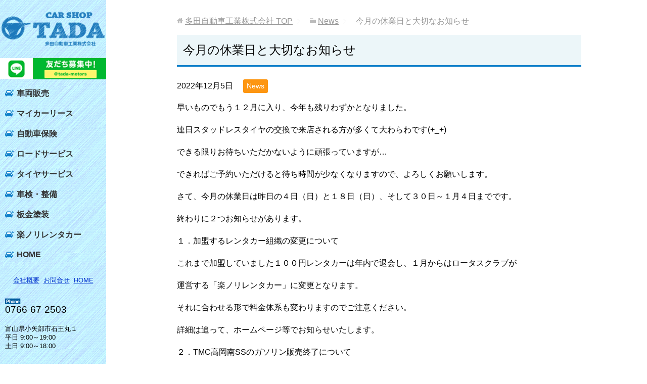

--- FILE ---
content_type: text/html; charset=UTF-8
request_url: https://tada-motors.co.jp/2022/12/05/%E4%BB%8A%E6%9C%88%E3%81%AE%E4%BC%91%E6%A5%AD%E6%97%A5%E3%81%A8%E5%A4%A7%E5%88%87%E3%81%AA%E3%81%8A%E7%9F%A5%E3%82%89%E3%81%9B/
body_size: 7348
content:
<!DOCTYPE html>
<html lang="ja" class="col1">
<head prefix="og: http://ogp.me/ns# fb: http://ogp.me/ns/fb#">

<title>今月の休業日と大切なお知らせ | 多田自動車工業株式会社 | 富山県小矢部市</title>
<meta charset="UTF-8">
<meta http-equiv="X-UA-Compatible" content="IE=edge">
<meta name="viewport" content="width=device-width, initial-scale=1.0,user-scalable=no">
<meta name="keywords" content="News">
<meta name="description" content="早いものでもう１２月に入り、今年も残りわずかとなりました。 連日スタッドレスタイヤの交換で来店される方が多くて大わらわです(+_+) できる限りお待ちいただかないように頑張っていますが… できればご予約いただけると待ち時・・・">
<link rel="canonical" href="https://tada-motors.co.jp/2022/12/05/%e4%bb%8a%e6%9c%88%e3%81%ae%e4%bc%91%e6%a5%ad%e6%97%a5%e3%81%a8%e5%a4%a7%e5%88%87%e3%81%aa%e3%81%8a%e7%9f%a5%e3%82%89%e3%81%9b/" />
<link rel='dns-prefetch' href='//s.w.org' />
<link rel="alternate" type="application/rss+xml" title="多田自動車工業株式会社 &raquo; フィード" href="https://tada-motors.co.jp/feed/" />
<link rel="alternate" type="application/rss+xml" title="多田自動車工業株式会社 &raquo; コメントフィード" href="https://tada-motors.co.jp/comments/feed/" />
<link rel="alternate" type="application/rss+xml" title="多田自動車工業株式会社 &raquo; 今月の休業日と大切なお知らせ のコメントのフィード" href="https://tada-motors.co.jp/2022/12/05/%e4%bb%8a%e6%9c%88%e3%81%ae%e4%bc%91%e6%a5%ad%e6%97%a5%e3%81%a8%e5%a4%a7%e5%88%87%e3%81%aa%e3%81%8a%e7%9f%a5%e3%82%89%e3%81%9b/feed/" />
		<script type="text/javascript">
			window._wpemojiSettings = {"baseUrl":"https:\/\/s.w.org\/images\/core\/emoji\/12.0.0-1\/72x72\/","ext":".png","svgUrl":"https:\/\/s.w.org\/images\/core\/emoji\/12.0.0-1\/svg\/","svgExt":".svg","source":{"concatemoji":"https:\/\/tada-motors.co.jp\/tada\/wp-includes\/js\/wp-emoji-release.min.js?ver=5.3.20"}};
			!function(e,a,t){var n,r,o,i=a.createElement("canvas"),p=i.getContext&&i.getContext("2d");function s(e,t){var a=String.fromCharCode;p.clearRect(0,0,i.width,i.height),p.fillText(a.apply(this,e),0,0);e=i.toDataURL();return p.clearRect(0,0,i.width,i.height),p.fillText(a.apply(this,t),0,0),e===i.toDataURL()}function c(e){var t=a.createElement("script");t.src=e,t.defer=t.type="text/javascript",a.getElementsByTagName("head")[0].appendChild(t)}for(o=Array("flag","emoji"),t.supports={everything:!0,everythingExceptFlag:!0},r=0;r<o.length;r++)t.supports[o[r]]=function(e){if(!p||!p.fillText)return!1;switch(p.textBaseline="top",p.font="600 32px Arial",e){case"flag":return s([127987,65039,8205,9895,65039],[127987,65039,8203,9895,65039])?!1:!s([55356,56826,55356,56819],[55356,56826,8203,55356,56819])&&!s([55356,57332,56128,56423,56128,56418,56128,56421,56128,56430,56128,56423,56128,56447],[55356,57332,8203,56128,56423,8203,56128,56418,8203,56128,56421,8203,56128,56430,8203,56128,56423,8203,56128,56447]);case"emoji":return!s([55357,56424,55356,57342,8205,55358,56605,8205,55357,56424,55356,57340],[55357,56424,55356,57342,8203,55358,56605,8203,55357,56424,55356,57340])}return!1}(o[r]),t.supports.everything=t.supports.everything&&t.supports[o[r]],"flag"!==o[r]&&(t.supports.everythingExceptFlag=t.supports.everythingExceptFlag&&t.supports[o[r]]);t.supports.everythingExceptFlag=t.supports.everythingExceptFlag&&!t.supports.flag,t.DOMReady=!1,t.readyCallback=function(){t.DOMReady=!0},t.supports.everything||(n=function(){t.readyCallback()},a.addEventListener?(a.addEventListener("DOMContentLoaded",n,!1),e.addEventListener("load",n,!1)):(e.attachEvent("onload",n),a.attachEvent("onreadystatechange",function(){"complete"===a.readyState&&t.readyCallback()})),(n=t.source||{}).concatemoji?c(n.concatemoji):n.wpemoji&&n.twemoji&&(c(n.twemoji),c(n.wpemoji)))}(window,document,window._wpemojiSettings);
		</script>
		<style type="text/css">
img.wp-smiley,
img.emoji {
	display: inline !important;
	border: none !important;
	box-shadow: none !important;
	height: 1em !important;
	width: 1em !important;
	margin: 0 .07em !important;
	vertical-align: -0.1em !important;
	background: none !important;
	padding: 0 !important;
}
</style>
	<link rel='stylesheet' id='wp-block-library-css'  href='https://tada-motors.co.jp/tada/wp-includes/css/dist/block-library/style.min.css?ver=5.3.20' type='text/css' media='all' />
<link rel='stylesheet' id='contact-form-7-css'  href='https://tada-motors.co.jp/tada/wp-content/plugins/contact-form-7/includes/css/styles.css?ver=5.1.6' type='text/css' media='all' />
<link rel='stylesheet' id='keni_base-css'  href='https://tada-motors.co.jp/tada/wp-content/themes/tadajidousya/base.css?1012&#038;ver=5.3.20' type='text/css' media='all' />
<link rel='stylesheet' id='keni_rwd-css'  href='https://tada-motors.co.jp/tada/wp-content/themes/tadajidousya/rwd.css?1012&#038;ver=5.3.20' type='text/css' media='all' />
<link rel='stylesheet' id='slb_core-css'  href='https://tada-motors.co.jp/tada/wp-content/plugins/simple-lightbox/client/css/app.css?ver=2.9.3' type='text/css' media='all' />
<script type='text/javascript' src='https://tada-motors.co.jp/tada/wp-includes/js/jquery/jquery.js?ver=1.12.4-wp'></script>
<script type='text/javascript' src='https://tada-motors.co.jp/tada/wp-includes/js/jquery/jquery-migrate.min.js?ver=1.4.1'></script>
<link rel='https://api.w.org/' href='https://tada-motors.co.jp/wp-json/' />
<link rel="EditURI" type="application/rsd+xml" title="RSD" href="https://tada-motors.co.jp/tada/xmlrpc.php?rsd" />
<link rel="wlwmanifest" type="application/wlwmanifest+xml" href="https://tada-motors.co.jp/tada/wp-includes/wlwmanifest.xml" /> 
<meta name="generator" content="WordPress 5.3.20" />
<link rel='shortlink' href='https://tada-motors.co.jp/?p=1555' />
<link rel="alternate" type="application/json+oembed" href="https://tada-motors.co.jp/wp-json/oembed/1.0/embed?url=https%3A%2F%2Ftada-motors.co.jp%2F2022%2F12%2F05%2F%25e4%25bb%258a%25e6%259c%2588%25e3%2581%25ae%25e4%25bc%2591%25e6%25a5%25ad%25e6%2597%25a5%25e3%2581%25a8%25e5%25a4%25a7%25e5%2588%2587%25e3%2581%25aa%25e3%2581%258a%25e7%259f%25a5%25e3%2582%2589%25e3%2581%259b%2F" />
<link rel="alternate" type="text/xml+oembed" href="https://tada-motors.co.jp/wp-json/oembed/1.0/embed?url=https%3A%2F%2Ftada-motors.co.jp%2F2022%2F12%2F05%2F%25e4%25bb%258a%25e6%259c%2588%25e3%2581%25ae%25e4%25bc%2591%25e6%25a5%25ad%25e6%2597%25a5%25e3%2581%25a8%25e5%25a4%25a7%25e5%2588%2587%25e3%2581%25aa%25e3%2581%258a%25e7%259f%25a5%25e3%2582%2589%25e3%2581%259b%2F&#038;format=xml" />
		<style type="text/css" id="wp-custom-css">
			.thumbimg img{
	width:300px;
	height:auto;
}
.btn-blue-r {
  position: relative;
  display: inline-block;
 padding: 0.5em 2em;
  text-decoration: none;
  color: #FFF;
  background: #1080CA;
  border-bottom: solid 2px #03436B;
  border-radius: 4px;
  font-weight: bold;
}

.btn-blue-r:active {
  border-bottom: solid 2px #03436B;
  box-shadow: 0 0 2px rgba(0, 0, 0, 0.30);
}
.btn-line-r {
  position: relative;
  display: inline-block;
 padding: 0.5em 2em;
  text-decoration: none;
  color: #FFF;
  background: #00B830;
  border-bottom: solid 2px #005114;
  border-radius: 4px;
  font-weight: bold;
}

.btn-line-r:active {
  border-bottom: solid 2px #005114;
  box-shadow: 0 0 2px rgba(0, 0, 0, 0.30);
}
@media (max-width: 1539px) {
.hito_r,.hito_l{display:block;}
}
@media (max-width: 1540px) {
.hito_r,.hito_l{display:none;}
}
		</style>
		<link rel="shortcut icon" type="image/x-icon" href="https://tada-motors.co.jp/tada/wp-content/themes/tadajidousya/favicon.ico">
<link rel="apple-touch-icon" href="https://tada-motors.co.jp/tada/wp-content/themes/tadajidousya/images/apple-touch-icon.png">
<link rel="apple-touch-icon-precomposed" href="https://tada-motors.co.jp/tada/wp-content/themes/tadajidousya/images/apple-touch-icon.png">
<link rel="icon" href="https://tada-motors.co.jp/tada/wp-content/themes/tadajidousya/images/apple-touch-icon.png">
<!--[if lt IE 9]><script src="https://tada-motors.co.jp/tada/wp-content/themes/tadajidousya/js/html5.js"></script><![endif]-->
<!-- Google tag (gtag.js) -->
<script async src="https://www.googletagmanager.com/gtag/js?id=G-RHT0SRYPG4"></script>
<script>
  window.dataLayer = window.dataLayer || [];
  function gtag(){dataLayer.push(arguments);}
  gtag('js', new Date());

  gtag('config', 'G-RHT0SRYPG4');
</script>

<link rel="stylesheet" href="https://use.fontawesome.com/releases/v5.1.0/css/all.css">
</head>
	<body class="post-template-default single single-post postid-1555 single-format-standard">
		<!--FB-->
		<div id="fb-root"></div>
			<script>(function(d, s, id) {
			  var js, fjs = d.getElementsByTagName(s)[0];
			  if (d.getElementById(id)) return;
			  js = d.createElement(s); js.id = id;
			  js.src = "//connect.facebook.net/ja_JP/sdk.js#xfbml=1&version=v2.10&appId=164768323670183";
			  fjs.parentNode.insertBefore(js, fjs);
			}(document, 'script', 'facebook-jssdk'));</script>
		<!--//FB-->

	
	<div class="container">
		<header id="top" class="site-header ">
		<div class="site-header-in">
			<div class="site-header-conts">
				<p class="site-title"><a href="https://tada-motors.co.jp"><img src="https://tada-motors.co.jp/tada/wp-content/uploads/2017/11/logo_225.png" alt="多田自動車工業株式会社" /></a></p>
			</div>
		</div>
<div class="al-c m10-b">
		<a href="https://line.me/R/ti/p/%40598rgbdo"><img src="https://tada-motors.co.jp/tada/wp-content/themes/tadajidousya/images/line_sidebanner.png" srcset="https://tada-motors.co.jp/tada/wp-content/themes/tadajidousya/images/line_sidebanner@2x.png 2x" alt="多田自動車LINE公式アカウント" /></a>
</div>

		<!--▼グローバルナビb-->
		<nav class="global-nav">
			<div class="global-nav-in">
				<div class="global-nav-panel"><span class="btn-global-nav icon-gn-menu">多田自動車工業メニュー</span></div>
				<ul id="menu">
				<li class="menu-item menu-item-type-post_type menu-item-object-page menu-item-1773"><a href="https://tada-motors.co.jp/hanbai/">車両販売</a></li>
<li class="menu-item menu-item-type-post_type menu-item-object-page menu-item-75"><a href="https://tada-motors.co.jp/lease/">マイカーリース</a></li>
<li class="menu-item menu-item-type-post_type menu-item-object-page menu-item-80"><a href="https://tada-motors.co.jp/hoken/">自動車保険</a></li>
<li class="menu-item menu-item-type-post_type menu-item-object-page menu-item-1084"><a href="https://tada-motors.co.jp/roadservice/">ロードサービス</a></li>
<li class="menu-item menu-item-type-post_type menu-item-object-page menu-item-74"><a href="https://tada-motors.co.jp/tire/">タイヤサービス</a></li>
<li class="menu-item menu-item-type-post_type menu-item-object-page menu-item-79"><a href="https://tada-motors.co.jp/syaken/">車検・整備</a></li>
<li class="menu-item menu-item-type-post_type menu-item-object-page menu-item-77"><a href="https://tada-motors.co.jp/bankin/">板金塗装</a></li>
<li class="menu-item menu-item-type-post_type menu-item-object-page menu-item-1776"><a href="https://tada-motors.co.jp/rent-a-car/">楽ノリレンタカー</a></li>
<li class="menu-item menu-item-type-custom menu-item-object-custom menu-item-home menu-item-6"><a href="https://tada-motors.co.jp">HOME</a></li>
				</ul>
			</div>
		</nav>
		<!--▲グローバルナビ-->
	
	<div class="pconly small al-c m20-t m20-b">
		<a href="https://tada-motors.co.jp/about">会社概要</a>&nbsp;&nbsp;<a href="https://tada-motors.co.jp/inquiries">お問合せ</a>&nbsp;&nbsp;<a href="https://tada-motors.co.jp">HOME</a>
	</div>
	<div class="pconly m20-t m10-l">
		<img src="https://tada-motors.co.jp/tada/wp-content/themes/tadajidousya/images/phone.png" alt="電話番号" /><br/>
		<p class="f12em">0766-67-2503</p>
		<div class="small">
			富山県小矢部市石王丸１<br/>
			平日 9:00～19:00<br/>
			土日 9:00～18:00
		</div>
	</div>


	</header>
<!--▲サイトヘッダー-->

<div class="main-body">
<div class="main-body-in">

<nav class="breadcrumbs">
<ol class="breadcrumbs-in" itemscope itemtype="http://schema.org/BreadcrumbList">
<li class="bcl-first" itemprop="itemListElement" itemscope itemtype="http://schema.org/ListItem">
	<a itemprop="item" href="https://tada-motors.co.jp"><span itemprop="name">多田自動車工業株式会社</span> TOP</a>
	<meta itemprop="position" content="1" />
</li>
<li itemprop="itemListElement" itemscope itemtype="http://schema.org/ListItem">
	<a itemprop="item" href="https://tada-motors.co.jp/news/"><span itemprop="name">News</span></a>
	<meta itemprop="position" content="2" />
</li>
<li class="bcl-last">今月の休業日と大切なお知らせ</li>
</ol>
</nav>

	<!--▼メインコンテンツ-->
	<main>
	<div class="main-conts">

		<!--記事-->
		<article id="post-1555" class="section-wrap post-1555 post type-post status-publish format-standard category-news">
			<div class="section-in">

			<header class="article-header">
				<h1 class="section-title" itemprop="headline">今月の休業日と大切なお知らせ</h1>
				<p class="post-date"><time datetime="2022-12-05" itemprop="datePublished" content="2022-12-05" >2022年12月5日</time></p>
				<meta itemprop="dateModified" content="2022-12-05">
								<div class="post-cat">
<span class="cat cat001" style="background-color: #fd9612;"><a href="https://tada-motors.co.jp/news/" style="color: #FFF;">News</a></span>

</div>
							</header>

			<div class="article-body">
			<p>早いものでもう１２月に入り、今年も残りわずかとなりました。</p>
<p>連日スタッドレスタイヤの交換で来店される方が多くて大わらわです(+_+)</p>
<p>できる限りお待ちいただかないように頑張っていますが…</p>
<p>できればご予約いただけると待ち時間が少なくなりますので、よろしくお願いします。</p>
<p>さて、今月の休業日は昨日の４日（日）と１８日（日）、そして３０日～１月４日までです。</p>
<p>終わりに２つお知らせがあります。</p>
<p>１．加盟するレンタカー組織の変更について</p>
<p>これまで加盟していました１００円レンタカーは年内で退会し、１月からはロータスクラブが</p>
<p>運営する「楽ノリレンタカー」に変更となります。</p>
<p>それに合わせる形で料金体系も変わりますのでご注意ください。</p>
<p>詳細は追って、ホームページ等でお知らせいたします。</p>
<p>２．TMC高岡南SSのガソリン販売終了について</p>
<p>平成３０年７月にオープンして以来、ご愛顧いただいておりました高岡市十二町島にあります</p>
<p>ガソリンスタンドですが、１２月３０日をもって燃料油の販売を終了することとなりました。</p>
<p>販売終了により大変ご迷惑をおかけしますが、これまでのご利用に改めて感謝申し上げます。</p>
<p>これまで発行されたポイントカード、クーポンは最後までお使いいただけます。</p>
<p>なお、燃料油販売は終了いたしますが、ロードサービス、クイック整備、車検・鈑金塗装、</p>
<p>保険業務などは従来通り行って参りますので、今後ともよろしくお願いいたします。</p>
			</div><!--article-body-->

			
						<div class="page-nav-bf cont-nav">
<p class="page-nav-next">「<a href="https://tada-motors.co.jp/2022/12/27/%e5%b9%b4%e6%9c%ab%e5%b9%b4%e5%a7%8b%e3%81%ae%e3%81%8a%e4%bc%91%e3%81%bf%e3%81%a8%e3%83%9f%e3%83%8b%e5%91%8a%e7%9f%a5/" rel="next">年末年始のお休みとミニ告知</a>」</p>
<p class="page-nav-prev">「<a href="https://tada-motors.co.jp/2022/11/13/11%e6%9c%88%e3%82%82%e5%8d%8a%e3%81%b0%e3%81%ab%e5%b7%ae%e3%81%97%e6%8e%9b%e3%81%8b%e3%81%a3%e3%81%a6%e3%81%8d%e3%81%be%e3%81%97%e3%81%9f/" rel="prev">11月も半ばに差し掛かってきました</a>」</p>
			</div>
			

			</div><!--section-in-->
		</article><!--記事-->


	</div><!--main-conts-->
	</main>
	<!--▲メインコンテンツ-->

		<!--▼サブコンテンツ-->
	<aside class="sub-conts sidebar">
		<div class="col3-wrap">
			<div class="col_2of3 al-c">
						<a href="tel:0766672503"><img src="https://tada-motors.co.jp/tada/wp-content/themes/tadajidousya/images/toiawase.png" srcset="https://tada-motors.co.jp/tada/wp-content/themes/tadajidousya/images/toiawase@2x.png 2x" alt="お問合せ" class="p20-t p20-b"/></a>
			</div>
			<div class="col">
				<div class="fb-page" data-href="https://www.facebook.com/LotasTada" data-tabs="timeline" data-width="400" data-height="340" data-small-header="true" data-adapt-container-width="true" data-hide-cover="false" data-show-facepile="false"><blockquote cite="https://www.facebook.com/LotasTada" class="fb-xfbml-parse-ignore"><a href="https://www.facebook.com/LotasTada">多田自動車工業株式会社</a></blockquote></div>
			</div>
		</div>

			</aside>
	<!--▲サブコンテンツ-->


</div>
</div>

<!--▼サイトフッター-->
<footer class="site-footer">
	<div class="site-footer-in">
	<div class="site-footer-conts">
<div class="site-footer-conts-area"><div class="col2-wrap">
<div class="col">
<div class="col2-wrap">
<div class="col">
<img src="https://tada-motors.co.jp/tada/wp-content/uploads/2017/11/footer_logo.png" alt="" width="200" height="94" class=" size-full wp-image-378" /></p>
<p class="small">定休日：祝日及び第５日曜日、GW、年末年始、夏季休業時<br />
（ロードサービスは２４時間３６５日対応）</p>
<div class="m20-t m10-l">
<div class="f12em"><img src="https://tada-motors.co.jp/tada/wp-content/uploads/2017/09/phone.png" alt="電話番号" width="31" height="12" class="alignnone size-full wp-image-22" /><br />0766-67-2503</div>
<p></p>
<div class="small">
			富山県小矢部市石王丸１<br />
			平日 9:00～19:00<br />
			土日 9:00～18:00
		</div>
<div class="small">
		<a href="https://tada-motors.co.jp/sitemaps/">サイトマップ</a>
		</div>
</p></div>
</p></div>
<div class="col">
<a href="https://tada-motors.co.jp/about/"><img src="https://tada-motors.co.jp/tada/wp-content/uploads/2017/11/footer_img01.jpg" alt="" width="257" height="193" class="alignnone size-full wp-image-397" /></a><br />
<a href="https://tada-motors.co.jp/inquiries/"><img src="https://tada-motors.co.jp/tada/wp-content/uploads/2017/11/footer_img02.jpg" alt="" width="257" height="193" class="alignnone size-full wp-image-398" /></a>
			</div>
</p></div>
</p></div>
<div class="col"></p>
<div class="gmap">
		    <iframe src="https://www.google.com/maps/embed?pb=!1m14!1m8!1m3!1d12797.817470604296!2d136.896408!3d36.687618!3m2!1i1024!2i768!4f13.1!3m3!1m2!1s0x0%3A0xb0ad261c3b159185!2z5aSa55Sw6Ieq5YuV6LuK5bel5qWt77yI5qCq77yJ!5e0!3m2!1sja!2sjp!4v1508142754608" width="600" height="384" frameborder="0" style="border:0" allowfullscreen></iframe>
		</div>
</p></div>
</div>
</div>
	</div>
	</div>
	<div class="copyright">
		<p><small>Copyright (C) 2025 多田自動車工業株式会社 <span>All Rights Reserved.</span></small></p>
	</div>
</footer>
<!--▲サイトフッター-->


<!--▼ページトップ-->
<p class="page-top"><a href="#top"><img class="over" src="https://tada-motors.co.jp/tada/wp-content/themes/tadajidousya/images/common/page-top_off.png" width="80" height="80" alt="ページの先頭へ"></a></p>
<!--▲ページトップ-->

</div><!--container-->

<script type='text/javascript'>
/* <![CDATA[ */
var wpcf7 = {"apiSettings":{"root":"https:\/\/tada-motors.co.jp\/wp-json\/contact-form-7\/v1","namespace":"contact-form-7\/v1"}};
/* ]]> */
</script>
<script type='text/javascript' src='https://tada-motors.co.jp/tada/wp-content/plugins/contact-form-7/includes/js/scripts.js?ver=5.1.6'></script>
<script type='text/javascript' src='https://tada-motors.co.jp/tada/wp-content/themes/tadajidousya/js/socialButton.js?ver=5.3.20'></script>
<script type='text/javascript' src='https://tada-motors.co.jp/tada/wp-content/themes/tadajidousya/js/utility.js?ver=5.3.20'></script>
<script type='text/javascript' src='https://tada-motors.co.jp/tada/wp-includes/js/wp-embed.min.js?ver=5.3.20'></script>
<script type="text/javascript" id="slb_context">/* <![CDATA[ */if ( !!window.jQuery ) {(function($){$(document).ready(function(){if ( !!window.SLB ) { {$.extend(SLB, {"context":["public","user_guest"]});} }})})(jQuery);}/* ]]> */</script>
	

</body>
</html>